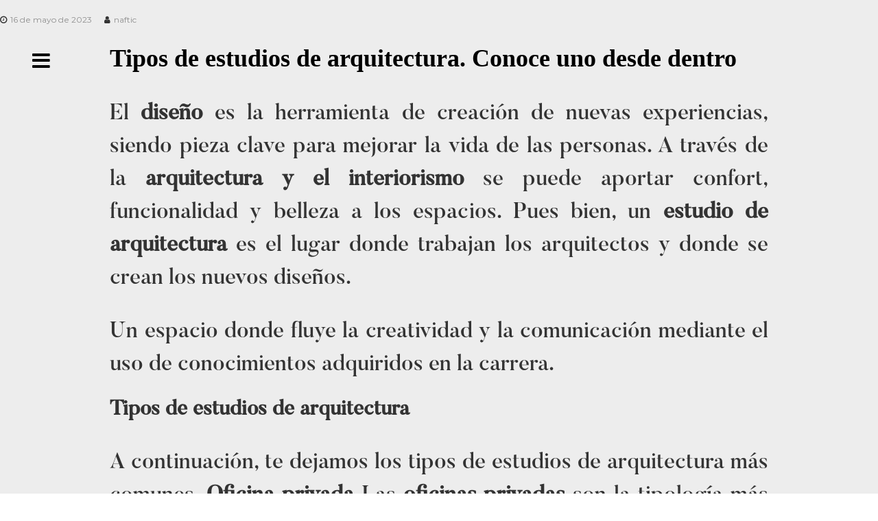

--- FILE ---
content_type: text/html; charset=UTF-8
request_url: https://estudiojp.es/tipos-de-estudios-de-arquitectura-conoce-uno-desde-dentro/
body_size: 13586
content:
<!DOCTYPE html>
<html lang="es-ES">
<head>
<meta charset="UTF-8">
<meta name="viewport" content="width=device-width, initial-scale=1">
<link rel="profile" href="http://gmpg.org/xfn/11">
<script src="//ajax.googleapis.com/ajax/libs/jquery/1.9.1/jquery.min.js"></script>
<script src="/wp-content/themes/flash-child/custom.js"></script>

<meta name='robots' content='index, follow, max-image-preview:large, max-snippet:-1, max-video-preview:-1' />
<link rel="alternate" hreflang="es" href="https://estudiojp.es/tipos-de-estudios-de-arquitectura-conoce-uno-desde-dentro/" />
<link rel="alternate" hreflang="x-default" href="https://estudiojp.es/tipos-de-estudios-de-arquitectura-conoce-uno-desde-dentro/" />

	<!-- This site is optimized with the Yoast SEO plugin v24.1 - https://yoast.com/wordpress/plugins/seo/ -->
	<title>Tipos de estudios de arquitectura. Conoce uno desde dentro - Joaquin Puget</title>
	<link rel="canonical" href="https://estudiojp.es/tipos-de-estudios-de-arquitectura-conoce-uno-desde-dentro/" />
	<meta property="og:locale" content="es_ES" />
	<meta property="og:type" content="article" />
	<meta property="og:title" content="Tipos de estudios de arquitectura. Conoce uno desde dentro - Joaquin Puget" />
	<meta property="og:description" content="Tipos de estudios de arquitectura. Conoce uno desde dentro El diseño es la herramienta de creación de nuevas experiencias, siendo [&hellip;]" />
	<meta property="og:url" content="https://estudiojp.es/tipos-de-estudios-de-arquitectura-conoce-uno-desde-dentro/" />
	<meta property="og:site_name" content="Joaquin Puget" />
	<meta property="article:published_time" content="2023-05-16T07:14:03+00:00" />
	<meta property="article:modified_time" content="2023-06-02T08:23:06+00:00" />
	<meta property="og:image" content="https://estudiojp.es/wp-content/uploads/2023/05/estudio-de-arquitectura-madrid.jpg" />
	<meta property="og:image:width" content="1305" />
	<meta property="og:image:height" content="882" />
	<meta property="og:image:type" content="image/jpeg" />
	<meta name="author" content="naftic" />
	<meta name="twitter:card" content="summary_large_image" />
	<meta name="twitter:label1" content="Escrito por" />
	<meta name="twitter:data1" content="naftic" />
	<meta name="twitter:label2" content="Tiempo de lectura" />
	<meta name="twitter:data2" content="3 minutos" />
	<script type="application/ld+json" class="yoast-schema-graph">{"@context":"https://schema.org","@graph":[{"@type":"WebPage","@id":"https://estudiojp.es/tipos-de-estudios-de-arquitectura-conoce-uno-desde-dentro/","url":"https://estudiojp.es/tipos-de-estudios-de-arquitectura-conoce-uno-desde-dentro/","name":"Tipos de estudios de arquitectura. Conoce uno desde dentro - Joaquin Puget","isPartOf":{"@id":"https://estudiojp.es/#website"},"primaryImageOfPage":{"@id":"https://estudiojp.es/tipos-de-estudios-de-arquitectura-conoce-uno-desde-dentro/#primaryimage"},"image":{"@id":"https://estudiojp.es/tipos-de-estudios-de-arquitectura-conoce-uno-desde-dentro/#primaryimage"},"thumbnailUrl":"https://estudiojp.es/wp-content/uploads/2023/05/estudio-de-arquitectura-madrid.jpg","datePublished":"2023-05-16T07:14:03+00:00","dateModified":"2023-06-02T08:23:06+00:00","author":{"@id":"https://estudiojp.es/#/schema/person/953bb00a312f9f27bd4d9776979a3572"},"breadcrumb":{"@id":"https://estudiojp.es/tipos-de-estudios-de-arquitectura-conoce-uno-desde-dentro/#breadcrumb"},"inLanguage":"es","potentialAction":[{"@type":"ReadAction","target":["https://estudiojp.es/tipos-de-estudios-de-arquitectura-conoce-uno-desde-dentro/"]}]},{"@type":"ImageObject","inLanguage":"es","@id":"https://estudiojp.es/tipos-de-estudios-de-arquitectura-conoce-uno-desde-dentro/#primaryimage","url":"https://estudiojp.es/wp-content/uploads/2023/05/estudio-de-arquitectura-madrid.jpg","contentUrl":"https://estudiojp.es/wp-content/uploads/2023/05/estudio-de-arquitectura-madrid.jpg","width":1305,"height":882,"caption":"xr:d:DAE2pBYU9jI:264,j:41927411615,t:22112316"},{"@type":"BreadcrumbList","@id":"https://estudiojp.es/tipos-de-estudios-de-arquitectura-conoce-uno-desde-dentro/#breadcrumb","itemListElement":[{"@type":"ListItem","position":1,"name":"Portada","item":"https://estudiojp.es/"},{"@type":"ListItem","position":2,"name":"Blog1","item":"https://estudiojp.es/blog1/"},{"@type":"ListItem","position":3,"name":"Tipos de estudios de arquitectura. Conoce uno desde dentro"}]},{"@type":"WebSite","@id":"https://estudiojp.es/#website","url":"https://estudiojp.es/","name":"Joaquin Puget","description":"Arquitecto y diseñador de interior en Madrid","potentialAction":[{"@type":"SearchAction","target":{"@type":"EntryPoint","urlTemplate":"https://estudiojp.es/?s={search_term_string}"},"query-input":{"@type":"PropertyValueSpecification","valueRequired":true,"valueName":"search_term_string"}}],"inLanguage":"es"},{"@type":"Person","@id":"https://estudiojp.es/#/schema/person/953bb00a312f9f27bd4d9776979a3572","name":"naftic","image":{"@type":"ImageObject","inLanguage":"es","@id":"https://estudiojp.es/#/schema/person/image/","url":"https://secure.gravatar.com/avatar/12c9ba7d3b71943f58e9db356e4dfdab7706a34154cb88816767a580368ed516?s=96&d=mm&r=g","contentUrl":"https://secure.gravatar.com/avatar/12c9ba7d3b71943f58e9db356e4dfdab7706a34154cb88816767a580368ed516?s=96&d=mm&r=g","caption":"naftic"},"sameAs":["https://testdesarrollo.es/joaquinpuget"],"url":"https://estudiojp.es/author/naftic/"}]}</script>
	<!-- / Yoast SEO plugin. -->


<link rel='dns-prefetch' href='//maps.google.com' />
<link rel='dns-prefetch' href='//fonts.googleapis.com' />
<link href='https://fonts.gstatic.com' crossorigin rel='preconnect' />
<link rel="alternate" type="application/rss+xml" title="Joaquin Puget &raquo; Feed" href="https://estudiojp.es/feed/" />
<link rel="alternate" type="application/rss+xml" title="Joaquin Puget &raquo; Feed de los comentarios" href="https://estudiojp.es/comments/feed/" />
<link rel="alternate" type="application/rss+xml" title="Joaquin Puget &raquo; Comentario Tipos de estudios de arquitectura. Conoce uno desde dentro del feed" href="https://estudiojp.es/tipos-de-estudios-de-arquitectura-conoce-uno-desde-dentro/feed/" />
<link rel="alternate" title="oEmbed (JSON)" type="application/json+oembed" href="https://estudiojp.es/wp-json/oembed/1.0/embed?url=https%3A%2F%2Festudiojp.es%2Ftipos-de-estudios-de-arquitectura-conoce-uno-desde-dentro%2F" />
<link rel="alternate" title="oEmbed (XML)" type="text/xml+oembed" href="https://estudiojp.es/wp-json/oembed/1.0/embed?url=https%3A%2F%2Festudiojp.es%2Ftipos-de-estudios-de-arquitectura-conoce-uno-desde-dentro%2F&#038;format=xml" />
<style id='wp-img-auto-sizes-contain-inline-css' type='text/css'>
img:is([sizes=auto i],[sizes^="auto," i]){contain-intrinsic-size:3000px 1500px}
/*# sourceURL=wp-img-auto-sizes-contain-inline-css */
</style>
<link rel='stylesheet' id='pt-cv-public-style-css' href='https://estudiojp.es/wp-content/plugins/content-views-query-and-display-post-page/public/assets/css/cv.css?ver=4.0.2' type='text/css' media='all' />
<link rel='stylesheet' id='sbi_styles-css' href='https://estudiojp.es/wp-content/plugins/instagram-feed/css/sbi-styles.min.css?ver=6.6.1' type='text/css' media='all' />
<style id='wp-emoji-styles-inline-css' type='text/css'>

	img.wp-smiley, img.emoji {
		display: inline !important;
		border: none !important;
		box-shadow: none !important;
		height: 1em !important;
		width: 1em !important;
		margin: 0 0.07em !important;
		vertical-align: -0.1em !important;
		background: none !important;
		padding: 0 !important;
	}
/*# sourceURL=wp-emoji-styles-inline-css */
</style>
<link rel='stylesheet' id='wp-block-library-css' href='https://estudiojp.es/wp-includes/css/dist/block-library/style.min.css?ver=6.9' type='text/css' media='all' />
<style id='global-styles-inline-css' type='text/css'>
:root{--wp--preset--aspect-ratio--square: 1;--wp--preset--aspect-ratio--4-3: 4/3;--wp--preset--aspect-ratio--3-4: 3/4;--wp--preset--aspect-ratio--3-2: 3/2;--wp--preset--aspect-ratio--2-3: 2/3;--wp--preset--aspect-ratio--16-9: 16/9;--wp--preset--aspect-ratio--9-16: 9/16;--wp--preset--color--black: #000000;--wp--preset--color--cyan-bluish-gray: #abb8c3;--wp--preset--color--white: #ffffff;--wp--preset--color--pale-pink: #f78da7;--wp--preset--color--vivid-red: #cf2e2e;--wp--preset--color--luminous-vivid-orange: #ff6900;--wp--preset--color--luminous-vivid-amber: #fcb900;--wp--preset--color--light-green-cyan: #7bdcb5;--wp--preset--color--vivid-green-cyan: #00d084;--wp--preset--color--pale-cyan-blue: #8ed1fc;--wp--preset--color--vivid-cyan-blue: #0693e3;--wp--preset--color--vivid-purple: #9b51e0;--wp--preset--gradient--vivid-cyan-blue-to-vivid-purple: linear-gradient(135deg,rgb(6,147,227) 0%,rgb(155,81,224) 100%);--wp--preset--gradient--light-green-cyan-to-vivid-green-cyan: linear-gradient(135deg,rgb(122,220,180) 0%,rgb(0,208,130) 100%);--wp--preset--gradient--luminous-vivid-amber-to-luminous-vivid-orange: linear-gradient(135deg,rgb(252,185,0) 0%,rgb(255,105,0) 100%);--wp--preset--gradient--luminous-vivid-orange-to-vivid-red: linear-gradient(135deg,rgb(255,105,0) 0%,rgb(207,46,46) 100%);--wp--preset--gradient--very-light-gray-to-cyan-bluish-gray: linear-gradient(135deg,rgb(238,238,238) 0%,rgb(169,184,195) 100%);--wp--preset--gradient--cool-to-warm-spectrum: linear-gradient(135deg,rgb(74,234,220) 0%,rgb(151,120,209) 20%,rgb(207,42,186) 40%,rgb(238,44,130) 60%,rgb(251,105,98) 80%,rgb(254,248,76) 100%);--wp--preset--gradient--blush-light-purple: linear-gradient(135deg,rgb(255,206,236) 0%,rgb(152,150,240) 100%);--wp--preset--gradient--blush-bordeaux: linear-gradient(135deg,rgb(254,205,165) 0%,rgb(254,45,45) 50%,rgb(107,0,62) 100%);--wp--preset--gradient--luminous-dusk: linear-gradient(135deg,rgb(255,203,112) 0%,rgb(199,81,192) 50%,rgb(65,88,208) 100%);--wp--preset--gradient--pale-ocean: linear-gradient(135deg,rgb(255,245,203) 0%,rgb(182,227,212) 50%,rgb(51,167,181) 100%);--wp--preset--gradient--electric-grass: linear-gradient(135deg,rgb(202,248,128) 0%,rgb(113,206,126) 100%);--wp--preset--gradient--midnight: linear-gradient(135deg,rgb(2,3,129) 0%,rgb(40,116,252) 100%);--wp--preset--font-size--small: 13px;--wp--preset--font-size--medium: 20px;--wp--preset--font-size--large: 36px;--wp--preset--font-size--x-large: 42px;--wp--preset--spacing--20: 0.44rem;--wp--preset--spacing--30: 0.67rem;--wp--preset--spacing--40: 1rem;--wp--preset--spacing--50: 1.5rem;--wp--preset--spacing--60: 2.25rem;--wp--preset--spacing--70: 3.38rem;--wp--preset--spacing--80: 5.06rem;--wp--preset--shadow--natural: 6px 6px 9px rgba(0, 0, 0, 0.2);--wp--preset--shadow--deep: 12px 12px 50px rgba(0, 0, 0, 0.4);--wp--preset--shadow--sharp: 6px 6px 0px rgba(0, 0, 0, 0.2);--wp--preset--shadow--outlined: 6px 6px 0px -3px rgb(255, 255, 255), 6px 6px rgb(0, 0, 0);--wp--preset--shadow--crisp: 6px 6px 0px rgb(0, 0, 0);}:where(.is-layout-flex){gap: 0.5em;}:where(.is-layout-grid){gap: 0.5em;}body .is-layout-flex{display: flex;}.is-layout-flex{flex-wrap: wrap;align-items: center;}.is-layout-flex > :is(*, div){margin: 0;}body .is-layout-grid{display: grid;}.is-layout-grid > :is(*, div){margin: 0;}:where(.wp-block-columns.is-layout-flex){gap: 2em;}:where(.wp-block-columns.is-layout-grid){gap: 2em;}:where(.wp-block-post-template.is-layout-flex){gap: 1.25em;}:where(.wp-block-post-template.is-layout-grid){gap: 1.25em;}.has-black-color{color: var(--wp--preset--color--black) !important;}.has-cyan-bluish-gray-color{color: var(--wp--preset--color--cyan-bluish-gray) !important;}.has-white-color{color: var(--wp--preset--color--white) !important;}.has-pale-pink-color{color: var(--wp--preset--color--pale-pink) !important;}.has-vivid-red-color{color: var(--wp--preset--color--vivid-red) !important;}.has-luminous-vivid-orange-color{color: var(--wp--preset--color--luminous-vivid-orange) !important;}.has-luminous-vivid-amber-color{color: var(--wp--preset--color--luminous-vivid-amber) !important;}.has-light-green-cyan-color{color: var(--wp--preset--color--light-green-cyan) !important;}.has-vivid-green-cyan-color{color: var(--wp--preset--color--vivid-green-cyan) !important;}.has-pale-cyan-blue-color{color: var(--wp--preset--color--pale-cyan-blue) !important;}.has-vivid-cyan-blue-color{color: var(--wp--preset--color--vivid-cyan-blue) !important;}.has-vivid-purple-color{color: var(--wp--preset--color--vivid-purple) !important;}.has-black-background-color{background-color: var(--wp--preset--color--black) !important;}.has-cyan-bluish-gray-background-color{background-color: var(--wp--preset--color--cyan-bluish-gray) !important;}.has-white-background-color{background-color: var(--wp--preset--color--white) !important;}.has-pale-pink-background-color{background-color: var(--wp--preset--color--pale-pink) !important;}.has-vivid-red-background-color{background-color: var(--wp--preset--color--vivid-red) !important;}.has-luminous-vivid-orange-background-color{background-color: var(--wp--preset--color--luminous-vivid-orange) !important;}.has-luminous-vivid-amber-background-color{background-color: var(--wp--preset--color--luminous-vivid-amber) !important;}.has-light-green-cyan-background-color{background-color: var(--wp--preset--color--light-green-cyan) !important;}.has-vivid-green-cyan-background-color{background-color: var(--wp--preset--color--vivid-green-cyan) !important;}.has-pale-cyan-blue-background-color{background-color: var(--wp--preset--color--pale-cyan-blue) !important;}.has-vivid-cyan-blue-background-color{background-color: var(--wp--preset--color--vivid-cyan-blue) !important;}.has-vivid-purple-background-color{background-color: var(--wp--preset--color--vivid-purple) !important;}.has-black-border-color{border-color: var(--wp--preset--color--black) !important;}.has-cyan-bluish-gray-border-color{border-color: var(--wp--preset--color--cyan-bluish-gray) !important;}.has-white-border-color{border-color: var(--wp--preset--color--white) !important;}.has-pale-pink-border-color{border-color: var(--wp--preset--color--pale-pink) !important;}.has-vivid-red-border-color{border-color: var(--wp--preset--color--vivid-red) !important;}.has-luminous-vivid-orange-border-color{border-color: var(--wp--preset--color--luminous-vivid-orange) !important;}.has-luminous-vivid-amber-border-color{border-color: var(--wp--preset--color--luminous-vivid-amber) !important;}.has-light-green-cyan-border-color{border-color: var(--wp--preset--color--light-green-cyan) !important;}.has-vivid-green-cyan-border-color{border-color: var(--wp--preset--color--vivid-green-cyan) !important;}.has-pale-cyan-blue-border-color{border-color: var(--wp--preset--color--pale-cyan-blue) !important;}.has-vivid-cyan-blue-border-color{border-color: var(--wp--preset--color--vivid-cyan-blue) !important;}.has-vivid-purple-border-color{border-color: var(--wp--preset--color--vivid-purple) !important;}.has-vivid-cyan-blue-to-vivid-purple-gradient-background{background: var(--wp--preset--gradient--vivid-cyan-blue-to-vivid-purple) !important;}.has-light-green-cyan-to-vivid-green-cyan-gradient-background{background: var(--wp--preset--gradient--light-green-cyan-to-vivid-green-cyan) !important;}.has-luminous-vivid-amber-to-luminous-vivid-orange-gradient-background{background: var(--wp--preset--gradient--luminous-vivid-amber-to-luminous-vivid-orange) !important;}.has-luminous-vivid-orange-to-vivid-red-gradient-background{background: var(--wp--preset--gradient--luminous-vivid-orange-to-vivid-red) !important;}.has-very-light-gray-to-cyan-bluish-gray-gradient-background{background: var(--wp--preset--gradient--very-light-gray-to-cyan-bluish-gray) !important;}.has-cool-to-warm-spectrum-gradient-background{background: var(--wp--preset--gradient--cool-to-warm-spectrum) !important;}.has-blush-light-purple-gradient-background{background: var(--wp--preset--gradient--blush-light-purple) !important;}.has-blush-bordeaux-gradient-background{background: var(--wp--preset--gradient--blush-bordeaux) !important;}.has-luminous-dusk-gradient-background{background: var(--wp--preset--gradient--luminous-dusk) !important;}.has-pale-ocean-gradient-background{background: var(--wp--preset--gradient--pale-ocean) !important;}.has-electric-grass-gradient-background{background: var(--wp--preset--gradient--electric-grass) !important;}.has-midnight-gradient-background{background: var(--wp--preset--gradient--midnight) !important;}.has-small-font-size{font-size: var(--wp--preset--font-size--small) !important;}.has-medium-font-size{font-size: var(--wp--preset--font-size--medium) !important;}.has-large-font-size{font-size: var(--wp--preset--font-size--large) !important;}.has-x-large-font-size{font-size: var(--wp--preset--font-size--x-large) !important;}
/*# sourceURL=global-styles-inline-css */
</style>

<style id='classic-theme-styles-inline-css' type='text/css'>
/*! This file is auto-generated */
.wp-block-button__link{color:#fff;background-color:#32373c;border-radius:9999px;box-shadow:none;text-decoration:none;padding:calc(.667em + 2px) calc(1.333em + 2px);font-size:1.125em}.wp-block-file__button{background:#32373c;color:#fff;text-decoration:none}
/*# sourceURL=/wp-includes/css/classic-themes.min.css */
</style>
<link rel='stylesheet' id='contact-form-7-css' href='https://estudiojp.es/wp-content/plugins/contact-form-7/includes/css/styles.css?ver=6.0.2' type='text/css' media='all' />
<link rel='stylesheet' id='wp-gmap-embed-front-css-css' href='https://estudiojp.es/wp-content/plugins/gmap-embed/public/assets/css/front_custom_style.css?ver=1735550329' type='text/css' media='all' />
<link rel='stylesheet' id='wpcustom-cursors-css' href='https://estudiojp.es/wp-content/plugins/wp-custom-cursors/public/css/wp_custom_cursors_main_style.css?ver=3.3' type='text/css' media='all' />
<link rel='stylesheet' id='wpml-legacy-horizontal-list-0-css' href='https://estudiojp.es/wp-content/plugins/sitepress-multilingual-cms/templates/language-switchers/legacy-list-horizontal/style.min.css?ver=1' type='text/css' media='all' />
<link rel='stylesheet' id='font-awesome-css' href='https://estudiojp.es/wp-content/themes/flash/css/font-awesome.min.css?ver=6.9' type='text/css' media='' />
<link rel='stylesheet' id='chld_thm_cfg_parent-css' href='https://estudiojp.es/wp-content/themes/flash/style.css?ver=6.9' type='text/css' media='all' />
<link rel='stylesheet' id='flash-style-css' href='https://estudiojp.es/wp-content/themes/flash-child/style.css?ver=6.9' type='text/css' media='all' />
<style id='flash-style-inline-css' type='text/css'>

		/* Site Title */
		.site-branding {
			margin: 0 auto 0 0;
		}

		.site-branding .site-title,
		.site-description {
			clip: rect(1px, 1px, 1px, 1px);
			position: absolute !important;
			height: 1px;
			width: 1px;
			overflow: hidden;
		}
		.logo .logo-text{
			padding: 0;
		}
		
/*# sourceURL=flash-style-inline-css */
</style>
<link rel='stylesheet' id='responsive-css' href='https://estudiojp.es/wp-content/themes/flash/css/responsive.min.css?ver=6.9' type='text/css' media='' />
<link rel='stylesheet' id='mm-compiled-options-mobmenu-css' href='https://estudiojp.es/wp-content/uploads/dynamic-mobmenu.css?ver=2.8.6-623' type='text/css' media='all' />
<link rel='stylesheet' id='mm-google-webfont-alegreya-css' href='//fonts.googleapis.com/css?family=Alegreya%3A500%2C100%2C400&#038;subset=latin%2Clatin-ext&#038;ver=6.9' type='text/css' media='all' />
<link rel='stylesheet' id='mm-google-webfont-montserrat-css' href='//fonts.googleapis.com/css?family=Montserrat%3A500%2Cinherit%2C400&#038;subset=latin%2Clatin-ext&#038;ver=6.9' type='text/css' media='all' />
<link rel='stylesheet' id='cssmobmenu-icons-css' href='https://estudiojp.es/wp-content/plugins/mobile-menu/includes/css/mobmenu-icons.css?ver=6.9' type='text/css' media='all' />
<link rel='stylesheet' id='cssmobmenu-css' href='https://estudiojp.es/wp-content/plugins/mobile-menu/includes/css/mobmenu.css?ver=2.8.6' type='text/css' media='all' />
<script type="text/javascript" src="https://estudiojp.es/wp-includes/js/jquery/jquery.min.js?ver=3.7.1" id="jquery-core-js"></script>
<script type="text/javascript" src="https://estudiojp.es/wp-includes/js/jquery/jquery-migrate.min.js?ver=3.4.1" id="jquery-migrate-js"></script>
<script type="text/javascript" src="https://maps.google.com/maps/api/js?key=AIzaSyCTp0SmOcmKWUCgfFIkiVdDU7b4DqHIKC0&amp;libraries=places&amp;language=es&amp;region=ES&amp;callback=Function.prototype&amp;ver=6.9" id="wp-gmap-api-js"></script>
<script type="text/javascript" id="wp-gmap-api-js-after">
/* <![CDATA[ */
/* <![CDATA[ */

var wgm_status = {"l_api":"always","p_api":"N","i_p":false,"d_f_s_c":"N","d_s_v":"N","d_z_c":"N","d_p_c":"N","d_m_t_c":"N","d_m_w_z":"N","d_m_d":"N","d_m_d_c_z":"N","e_d_f_a_c":"N"};
/* ]]]]><![CDATA[> */
//# sourceURL=wp-gmap-api-js-after
/* ]]> */
</script>
<script type="text/javascript" src="https://estudiojp.es/wp-content/plugins/mobile-menu/includes/js/mobmenu.js?ver=2.8.6" id="mobmenujs-js"></script>
<link rel="https://api.w.org/" href="https://estudiojp.es/wp-json/" /><link rel="alternate" title="JSON" type="application/json" href="https://estudiojp.es/wp-json/wp/v2/posts/1979" /><link rel="EditURI" type="application/rsd+xml" title="RSD" href="https://estudiojp.es/xmlrpc.php?rsd" />
<meta name="generator" content="WordPress 6.9" />
<link rel='shortlink' href='https://estudiojp.es/?p=1979' />
<meta name="generator" content="WPML ver:4.6.15 stt:1,2;" />
<link rel="pingback" href="https://estudiojp.es/xmlrpc.php"><link rel="icon" href="https://estudiojp.es/wp-content/uploads/2023/04/favicon-puget-150x150.png" sizes="32x32" />
<link rel="icon" href="https://estudiojp.es/wp-content/uploads/2023/04/favicon-puget.png" sizes="192x192" />
<link rel="apple-touch-icon" href="https://estudiojp.es/wp-content/uploads/2023/04/favicon-puget.png" />
<meta name="msapplication-TileImage" content="https://estudiojp.es/wp-content/uploads/2023/04/favicon-puget.png" />
		<style type="text/css" id="wp-custom-css">
			.mob-menu-header-holder{ top: 60px !important;}

.pt-cv-wrapper .btn-success{background-color:transparent;border-color:transparent;color:#000;font-weight:bold;padding:0;}

img {
  pointer-events: none;
}		</style>
		<style id="kirki-inline-styles">body{font-family:Montserrat;font-weight:400;}/* cyrillic-ext */
@font-face {
  font-family: 'Montserrat';
  font-style: normal;
  font-weight: 400;
  font-display: swap;
  src: url(https://estudiojp.es/wp-content/fonts/montserrat/font) format('woff');
  unicode-range: U+0460-052F, U+1C80-1C8A, U+20B4, U+2DE0-2DFF, U+A640-A69F, U+FE2E-FE2F;
}
/* cyrillic */
@font-face {
  font-family: 'Montserrat';
  font-style: normal;
  font-weight: 400;
  font-display: swap;
  src: url(https://estudiojp.es/wp-content/fonts/montserrat/font) format('woff');
  unicode-range: U+0301, U+0400-045F, U+0490-0491, U+04B0-04B1, U+2116;
}
/* vietnamese */
@font-face {
  font-family: 'Montserrat';
  font-style: normal;
  font-weight: 400;
  font-display: swap;
  src: url(https://estudiojp.es/wp-content/fonts/montserrat/font) format('woff');
  unicode-range: U+0102-0103, U+0110-0111, U+0128-0129, U+0168-0169, U+01A0-01A1, U+01AF-01B0, U+0300-0301, U+0303-0304, U+0308-0309, U+0323, U+0329, U+1EA0-1EF9, U+20AB;
}
/* latin-ext */
@font-face {
  font-family: 'Montserrat';
  font-style: normal;
  font-weight: 400;
  font-display: swap;
  src: url(https://estudiojp.es/wp-content/fonts/montserrat/font) format('woff');
  unicode-range: U+0100-02BA, U+02BD-02C5, U+02C7-02CC, U+02CE-02D7, U+02DD-02FF, U+0304, U+0308, U+0329, U+1D00-1DBF, U+1E00-1E9F, U+1EF2-1EFF, U+2020, U+20A0-20AB, U+20AD-20C0, U+2113, U+2C60-2C7F, U+A720-A7FF;
}
/* latin */
@font-face {
  font-family: 'Montserrat';
  font-style: normal;
  font-weight: 400;
  font-display: swap;
  src: url(https://estudiojp.es/wp-content/fonts/montserrat/font) format('woff');
  unicode-range: U+0000-00FF, U+0131, U+0152-0153, U+02BB-02BC, U+02C6, U+02DA, U+02DC, U+0304, U+0308, U+0329, U+2000-206F, U+20AC, U+2122, U+2191, U+2193, U+2212, U+2215, U+FEFF, U+FFFD;
}</style><link rel='stylesheet' id='post-grid-blocks-styles-css' href='https://estudiojp.es/wp-content/plugins/post-grid/assets/block-css/block-styles.css?ver=6.9' type='text/css' media='all' />
<link rel='stylesheet' id='post-grid-custom-fonts-css' href='https://estudiojp.es/wp-content/plugins/post-grid/assets/block-css/custom-fonts.css?ver=6.9' type='text/css' media='all' />
</head>

<body class="wp-singular post-template-default single single-post postid-1979 single-format-standard wp-embed-responsive wp-theme-flash wp-child-theme-flash-child  left-logo-right-menu full-width mob-menu-slideout-over">

	

<div id="page" class="site">
	<a class="skip-link screen-reader-text" href="#content">Saltar al contenido</a>

	
	<header id="masthead" class="site-header" role="banner">
		
		<div class="header-bottom">
			<div class="tg-container">

				<div class="logo">
									</div>
				<div class="site-navigation-wrapper">
					<div class="boxIdiomas">
						<a href="https://estudiojp.es/en">EN</a> <a href="https://estudiojp.es">ES</a>
					</div>
					<nav id="site-navigation" class="main-navigation" role="navigation">
						<div class="menu-toggle">
							<i class="fa fa-bars"></i>
						</div>
						<div class="menu-principal-container"><ul id="primary-menu" class="menu"><li id="menu-item-2699" class="menu-item menu-item-type-post_type menu-item-object-page menu-item-2699"><a href="https://estudiojp.es/nosotros/">Nosotros</a></li>
<li id="menu-item-2541" class="menu-item menu-item-type-post_type menu-item-object-page menu-item-2541"><a href="https://estudiojp.es/trabajos/">Trabajos</a></li>
<li id="menu-item-1594" class="menu-item menu-item-type-post_type menu-item-object-page menu-item-1594"><a href="https://estudiojp.es/contacto/">Contacto</a></li>
</ul></div>					</nav><!-- #site-navigation -->

					
									</div>

				<div class="header-action-container">
					
									</div>
			</div>
		</div>
	</header><!-- #masthead -->

	
	
		<nav id="flash-breadcrumbs" class="breadcrumb-trail breadcrumbs">
		<div class="tg-container">
			<h1 class="trail-title">Tipos de estudios de arquitectura. Conoce uno desde dentro</h1>			<ul class="trail-items"><li class="trail-item trail-begin"><a class="trail-home" href="https://estudiojp.es" title="Inicio"><span>Inicio</span></a></li><li class="trail-item item-category"><span><a href="https://estudiojp.es/en/category/sin-categorizar/">Sin categorizar</a></span></li><li class="trail-item"><span>Tipos de estudios de arquitectura. Conoce uno desde dentro</span></li></ul>		</div>
	</nav>
	
	
	<div id="content" class="site-content">
		<div class="tg-container">

	
	<div id="primary" class="content-area">
		<main id="main" class="site-main" role="main">

		
<article id="post-1979" class="post-1979 post type-post status-publish format-standard has-post-thumbnail hentry category-sin-categorizar">

	
			<div class="entry-thumbnail">
		<img width="1305" height="882" src="https://estudiojp.es/wp-content/uploads/2023/05/estudio-de-arquitectura-madrid.jpg" class="attachment-full size-full wp-post-image" alt="" decoding="async" fetchpriority="high" srcset="https://estudiojp.es/wp-content/uploads/2023/05/estudio-de-arquitectura-madrid.jpg 1305w, https://estudiojp.es/wp-content/uploads/2023/05/estudio-de-arquitectura-madrid-300x203.jpg 300w, https://estudiojp.es/wp-content/uploads/2023/05/estudio-de-arquitectura-madrid-1024x692.jpg 1024w, https://estudiojp.es/wp-content/uploads/2023/05/estudio-de-arquitectura-madrid-768x519.jpg 768w" sizes="(max-width: 1305px) 100vw, 1305px" />	</div>
	
	<div class="entry-content-block">
		<header class="entry-header">
			<div class="entry-title hidden">Tipos de estudios de arquitectura. Conoce uno desde dentro</div>		</header><!-- .entry-header -->

				<div class="entry-meta">
			<span class="entry-date"><i class="fa fa-clock-o"></i><a href="https://estudiojp.es/tipos-de-estudios-de-arquitectura-conoce-uno-desde-dentro/" rel="bookmark"><time class="date published" datetime="2023-05-16T07:14:03+02:00">16 de mayo de 2023</time><time class="updated" datetime="2023-06-02T10:23:06+02:00">2 de junio de 2023</time></a></span><span class="entry-author vcard author"> <i class="fa fa-user"></i><a class="url fn n" href="https://estudiojp.es/author/naftic/">naftic</a></span>		</div><!-- .entry-meta -->
		
		<div class="entry-content">
							<h1 style="font-family:butler;color:#000">Tipos de estudios de arquitectura. Conoce uno desde dentro</h1>
<p>El <strong>diseño</strong> es la herramienta de creación de nuevas experiencias, siendo pieza clave para mejorar la vida de las personas. A través de la <strong>arquitectura y el interiorismo</strong> se puede aportar confort, funcionalidad y belleza a los espacios. Pues bien, un <strong>estudio de arquitectura</strong> es el lugar donde trabajan los arquitectos y donde se crean los nuevos diseños.</p>
<p>Un espacio donde fluye la creatividad y la comunicación mediante el uso de conocimientos adquiridos en la carrera.</p>
<h2>Tipos de estudios de arquitectura</h2>
<p>A continuación, te dejamos los tipos de estudios de arquitectura más comunes. <strong>Oficina privada</strong> Las <strong>oficinas privadas</strong> son la tipología más común. Son aquellas que actúan en el mercado formal, recibiendo remuneración y lucrando con el servicio ofrecido, funcionando como una empresa.</p>
<p>Podemos encontrar oficinas pequeñas con menos de cinco trabajadores, u otras más grandes con hasta 50 empleados. La diferencia es la forma de organización, ya que, normalmente en las más grandes, pueden organizarse por departamentos o en estudios especializados en determinados tipos de proyecto.</p>
<p>Los principales estudios de arquitectura tienen, por lo general, al menos <strong>un arquitecto “principal”</strong> que es el único propietario de la empresa o de un grupo de arquitectos que comparten la oficina (como asociación o como accionista de una empresa).</p>
<p><strong>Servicio público</strong> En las <strong>grandes agencias públicas</strong>, como la administración del gobierno o las universidades, a menudo se tienen departamentos especializados en arquitectura y planificación. En este caso, la oficina trabaja solo para las demandas de la entidad a la que está vinculada.</p>
<p><strong>Asistencia técnica</strong> En este caso, son oficinas o asociaciones de arquitectos orientadas al <strong>asesoramiento técnico</strong> de movimientos populares, comunidades y personas que no tendrían acceso a arquitectos de un mercado formal. Estas iniciativas pueden venir de grupos independientes que actúan en obras auto-organizadas por los futuros usuarios.</p>
<p><strong>Modelos de oficina</strong> Son <strong>oficinas creadas por estudiantes</strong> de graduación en facultades de arquitectura que actúan con comunidades organizadas sin acceso a los arquitectos del mercado formal, no compitiendo con éste. En dichas oficinas, los estudiantes aprenden guías para maestros.</p>
<h2 >Servicios que ofrece un estudio de arquitectura</h2>
<p>En un estudio de arquitectura generalmente podrás encontrar estos servicios:</p>
<ul>
<li>Diseño de proyectos edilicios, ya sean comerciales, residenciales, rurales, etc.</li>
<li>Proyectos de paisajismo</li>
<li>Proyectos de urbanismo</li>
<li>Proyectos de diseño interior</li>
<li>Mobiliario de diseño</li>
</ul>
<p>La mayoría están especializados en algunos servicios concretos. Lo ideal es que busques su <strong>página web y su portfolio</strong> para descubrir si ese estudio de arquitectura encaja con lo que estás buscando.</p>
<h2>El estudio de arquitectura de Joaquín Puget</h2>
<p>El <strong>estudio de arquitectura de Joaquín Puget</strong> está dedicado al mundo del diseño de alto nivel. Está formado por arquitectos e interioristas especializados en residencial de lujo, apasionados y volcados en los detalles, que hacen que cada proyecto sea único e irrepetible.</p>
<p><strong>Arquitectura e Interiorismo son disciplinas simbióticas e inseparables</strong> que se enriquecen mutuamente. En el estudio optamos por un desarrollo de forma conjunta. De esta forma, el equipo considera todos los parámetros con el objetivo de conseguir un resultado de máxima claridad, armonía y sencillez.</p>
<p>El proceso es siempre <strong>participativo</strong>. Se establece una relación de confianza con el cliente, quien se convierte en una parte fundamental del diseño. Siempre se busca diseñar y ejecutar la propuesta completa, intentando captar la sensibilidad, gustos y necesidades del cliente, las cuales se toman como punto de partida.</p>
<p>El objetivo es claro: <strong>conseguir la mejor versión de un espacio</strong>. Para ello, hay que analizar, contextualizar, reorganizar y detallar en el universo de posibilidades que hay en un proyecto de estas características.</p>
<p>A la cabeza del estudio de arquitectura encontramos a <strong>Joaquín Puget</strong>, arquitecto e interiorista, muy de Cádiz, inquieto, entusiasta, alegre, colorista, curioso por la naturaleza y narrador de historias a través de sus diversos proyectos.</p>
<p>Si quieres conocerlos más a fondo, en su página web puedes descubrir algunos de sus <strong>proyectos más espectaculares.</strong></p>
								</div><!-- .entry-content -->

		<footer class="entry-footer">
					</footer><!-- .entry-footer -->
	</div>

	
</article><!-- #post-## -->

	<nav class="navigation post-navigation" aria-label="Entradas">
		<h2 class="screen-reader-text">Navegación de entradas</h2>
		<div class="nav-links"><div class="nav-previous"><a href="https://estudiojp.es/que-es-la-arquitectura-sostenible-y-sustentable-un-ejemplo-real/" rel="prev"><span><i class="fa fa-angle-left"></i></span>
		<span class="entry-title">Qué es la arquitectura sostenible y sustentable. Un ejemplo real.</span></a></div><div class="nav-next"><a href="https://estudiojp.es/ventajas-de-utilizar-papel-pintado-en-tu-hogar/" rel="next"><span><i class="fa fa-angle-right"></i></span>
		<span class="entry-title">Ventajas de utilizar papel pintado en tu hogar</span></a></div></div>
	</nav>
<div id="comments" class="comments-area">

		<div id="respond" class="comment-respond">
		<h3 id="reply-title" class="comment-reply-title">Deja una respuesta <small><a rel="nofollow" id="cancel-comment-reply-link" href="/tipos-de-estudios-de-arquitectura-conoce-uno-desde-dentro/#respond" style="display:none;">Cancelar la respuesta</a></small></h3><form action="https://estudiojp.es/wp-comments-post.php" method="post" id="commentform" class="comment-form"><p class="comment-notes"><span id="email-notes">Tu dirección de correo electrónico no será publicada.</span> <span class="required-field-message">Los campos obligatorios están marcados con <span class="required">*</span></span></p><p class="comment-form-comment"><label for="comment">Comentario <span class="required">*</span></label> <textarea id="comment" name="comment" cols="45" rows="8" maxlength="65525" required></textarea></p><input name="wpml_language_code" type="hidden" value="es" /><p class="comment-form-author"><label for="author">Nombre <span class="required">*</span></label> <input id="author" name="author" type="text" value="" size="30" maxlength="245" autocomplete="name" required /></p>
<p class="comment-form-email"><label for="email">Correo electrónico <span class="required">*</span></label> <input id="email" name="email" type="email" value="" size="30" maxlength="100" aria-describedby="email-notes" autocomplete="email" required /></p>
<p class="comment-form-url"><label for="url">Web</label> <input id="url" name="url" type="url" value="" size="30" maxlength="200" autocomplete="url" /></p>
<p class="comment-form-cookies-consent"><input id="wp-comment-cookies-consent" name="wp-comment-cookies-consent" type="checkbox" value="yes" /> <label for="wp-comment-cookies-consent">Guarda mi nombre, correo electrónico y web en este navegador para la próxima vez que comente.</label></p>
<p class="form-submit"><input name="submit" type="submit" id="submit" class="submit" value="Publicar el comentario" /> <input type='hidden' name='comment_post_ID' value='1979' id='comment_post_ID' />
<input type='hidden' name='comment_parent' id='comment_parent' value='0' />
</p></form>	</div><!-- #respond -->
	
</div><!-- #comments -->

		</main><!-- #main -->
	</div><!-- #primary -->

	
    
		</div><!-- .tg-container -->
	</div><!-- #content -->

	
	
	<footer id="colophon" class="footer-layout site-footer" role="contentinfo">
		
		<div id="bottom-footer">
			<div class="tg-container">

					<div class="copyright">
			
					
		<div class="boxLeft"><span>©2023 Todos los derechos reservados</span></div>
        <div class="boxRight">
        	<!--<a href="https://estudiojp.es/politica-privacidad/">Política de privacidad</a>
			<a href="https://estudiojp.es/aviso-de-cookies/"> Aviso de Cookies</a>-->
			<a href="https://estudiojp.es/politica-de-datos/"> Política de Datos</a>
        </div>
		
	
</div><!-- .copyright -->

					
			</div>
		</div>
	</footer><!-- #colophon -->

	
		<a href="#masthead" id="scroll-up"><i class="fa fa-chevron-up"></i></a>
	</div><!-- #page -->


<script type="speculationrules">
{"prefetch":[{"source":"document","where":{"and":[{"href_matches":"/*"},{"not":{"href_matches":["/wp-*.php","/wp-admin/*","/wp-content/uploads/*","/wp-content/*","/wp-content/plugins/*","/wp-content/themes/flash-child/*","/wp-content/themes/flash/*","/*\\?(.+)"]}},{"not":{"selector_matches":"a[rel~=\"nofollow\"]"}},{"not":{"selector_matches":".no-prefetch, .no-prefetch a"}}]},"eagerness":"conservative"}]}
</script>
<!-- Instagram Feed JS -->
<script type="text/javascript">
var sbiajaxurl = "https://estudiojp.es/wp-admin/admin-ajax.php";
</script>
<div class="mobmenu-overlay"></div><div class="mob-menu-header-holder mobmenu"  data-menu-display="mob-menu-slideout-over" data-open-icon="plus-1" data-close-icon="cancel"><div  class="mobmenul-container"><a href="#" class="mobmenu-left-bt mobmenu-trigger-action" data-panel-target="mobmenu-left-panel" aria-label="Left Menu Button"><i class="mob-icon-menu-1 mob-menu-icon"></i><i class="mob-icon-cancel mob-cancel-button"></i><span class="left-menu-icon-text">MENU</span></a></div><div class="mob-menu-logo-holder"><a href="https://estudiojp.es" class="headertext"><span>DEMO</span></a></div><div class="mobmenur-container"></div></div>
		<div class="mobmenu-left-alignment mobmenu-panel mobmenu-left-panel mobmenu-parent-link ">
		<a href="#" class="mobmenu-left-bt" aria-label="Left Menu Button"><i class="mob-icon-cancel mob-cancel-button"></i></a>

		<div class="mobmenu-content">
		<div class="menu-left-container"><ul id="mobmenuleft" class="wp-mobile-menu" role="menubar" aria-label="Main navigation for mobile devices"><li role="none"  class="menu-item menu-item-type-post_type menu-item-object-page menu-item-home menu-item-3080"><a href="https://estudiojp.es/" role="menuitem" class="">Inicio <span>+</span></a></li><li role="none"  class="menu-item menu-item-type-post_type menu-item-object-page menu-item-2052"><a href="https://estudiojp.es/trabajos/" role="menuitem" class="">Trabajos <span>+</span></a></li><li role="none"  class="menu-item menu-item-type-post_type menu-item-object-page menu-item-2560"><a href="https://estudiojp.es/nosotros/" role="menuitem" class="">Nosotros<span>+</span></a></li><li role="none"  class="menu-item menu-item-type-post_type menu-item-object-page menu-item-2932"><a href="https://estudiojp.es/filosofia/" role="menuitem" class="">Filosofía<span>+</span></a></li><li role="none"  class="menu-item menu-item-type-post_type menu-item-object-page menu-item-2054"><a href="https://estudiojp.es/contacto/" role="menuitem" class="">Contacto <span>+</span></a></li><li role="none"  class="menuIdioma menu-item menu-item-type-custom menu-item-object-custom menu-item-4458"><a href="https://estudiojp.es/en" role="menuitem" class="">Eng</a></li></ul></div>
		</div><div class="mob-menu-left-bg-holder"></div></div>

		  <script>
    var post_grid_blocks_vars={"siteUrl":"https:\/\/estudiojp.es"}  </script>
  <script type="text/javascript" src="https://estudiojp.es/wp-includes/js/dist/hooks.min.js?ver=dd5603f07f9220ed27f1" id="wp-hooks-js"></script>
<script type="text/javascript" src="https://estudiojp.es/wp-includes/js/dist/i18n.min.js?ver=c26c3dc7bed366793375" id="wp-i18n-js"></script>
<script type="text/javascript" id="wp-i18n-js-after">
/* <![CDATA[ */
wp.i18n.setLocaleData( { 'text direction\u0004ltr': [ 'ltr' ] } );
//# sourceURL=wp-i18n-js-after
/* ]]> */
</script>
<script type="text/javascript" src="https://estudiojp.es/wp-content/plugins/contact-form-7/includes/swv/js/index.js?ver=6.0.2" id="swv-js"></script>
<script type="text/javascript" id="contact-form-7-js-translations">
/* <![CDATA[ */
( function( domain, translations ) {
	var localeData = translations.locale_data[ domain ] || translations.locale_data.messages;
	localeData[""].domain = domain;
	wp.i18n.setLocaleData( localeData, domain );
} )( "contact-form-7", {"translation-revision-date":"2024-11-03 12:43:42+0000","generator":"GlotPress\/4.0.1","domain":"messages","locale_data":{"messages":{"":{"domain":"messages","plural-forms":"nplurals=2; plural=n != 1;","lang":"es"},"This contact form is placed in the wrong place.":["Este formulario de contacto est\u00e1 situado en el lugar incorrecto."],"Error:":["Error:"]}},"comment":{"reference":"includes\/js\/index.js"}} );
//# sourceURL=contact-form-7-js-translations
/* ]]> */
</script>
<script type="text/javascript" id="contact-form-7-js-before">
/* <![CDATA[ */
var wpcf7 = {
    "api": {
        "root": "https:\/\/estudiojp.es\/wp-json\/",
        "namespace": "contact-form-7\/v1"
    }
};
//# sourceURL=contact-form-7-js-before
/* ]]> */
</script>
<script type="text/javascript" src="https://estudiojp.es/wp-content/plugins/contact-form-7/includes/js/index.js?ver=6.0.2" id="contact-form-7-js"></script>
<script type="text/javascript" id="pt-cv-content-views-script-js-extra">
/* <![CDATA[ */
var PT_CV_PUBLIC = {"_prefix":"pt-cv-","page_to_show":"5","_nonce":"f53152b691","is_admin":"","is_mobile":"","ajaxurl":"https://estudiojp.es/wp-admin/admin-ajax.php","lang":"es","loading_image_src":"[data-uri]"};
var PT_CV_PAGINATION = {"first":"\u00ab","prev":"\u2039","next":"\u203a","last":"\u00bb","goto_first":"Ir a la primera p\u00e1gina","goto_prev":"Ir a la p\u00e1gina anterior","goto_next":"Ir a la p\u00e1gina siguiente","goto_last":"Ir a la \u00faltima p\u00e1gina","current_page":"La p\u00e1gina actual es","goto_page":"Ir a la p\u00e1gina"};
//# sourceURL=pt-cv-content-views-script-js-extra
/* ]]> */
</script>
<script type="text/javascript" src="https://estudiojp.es/wp-content/plugins/content-views-query-and-display-post-page/public/assets/js/cv.js?ver=4.0.2" id="pt-cv-content-views-script-js"></script>
<script type="text/javascript" id="wpcustom-cursors-js-extra">
/* <![CDATA[ */
var added_cursors = [];
var created_cursors = [];
//# sourceURL=wpcustom-cursors-js-extra
/* ]]> */
</script>
<script type="text/javascript" src="https://estudiojp.es/wp-content/plugins/wp-custom-cursors/public/js/wp_custom_cursors_main_script.js?ver=3.3" id="wpcustom-cursors-js"></script>
<script type="text/javascript" src="https://estudiojp.es/wp-content/themes/flash/js/jquery.nav.min.js?ver=6.9" id="nav-js"></script>
<script type="text/javascript" src="https://estudiojp.es/wp-content/themes/flash/js/flash.min.js?ver=6.9" id="flash-custom-js"></script>
<script type="text/javascript" src="https://estudiojp.es/wp-content/themes/flash/js/navigation.min.js?ver=6.9" id="flash-navigation-js"></script>
<script type="text/javascript" src="https://estudiojp.es/wp-content/themes/flash/js/skip-link-focus-fix.js?ver=20151215" id="flash-skip-link-focus-fix-js"></script>
<script type="text/javascript" src="https://estudiojp.es/wp-includes/js/comment-reply.min.js?ver=6.9" id="comment-reply-js" async="async" data-wp-strategy="async" fetchpriority="low"></script>
<script id="wp-emoji-settings" type="application/json">
{"baseUrl":"https://s.w.org/images/core/emoji/17.0.2/72x72/","ext":".png","svgUrl":"https://s.w.org/images/core/emoji/17.0.2/svg/","svgExt":".svg","source":{"concatemoji":"https://estudiojp.es/wp-includes/js/wp-emoji-release.min.js?ver=6.9"}}
</script>
<script type="module">
/* <![CDATA[ */
/*! This file is auto-generated */
const a=JSON.parse(document.getElementById("wp-emoji-settings").textContent),o=(window._wpemojiSettings=a,"wpEmojiSettingsSupports"),s=["flag","emoji"];function i(e){try{var t={supportTests:e,timestamp:(new Date).valueOf()};sessionStorage.setItem(o,JSON.stringify(t))}catch(e){}}function c(e,t,n){e.clearRect(0,0,e.canvas.width,e.canvas.height),e.fillText(t,0,0);t=new Uint32Array(e.getImageData(0,0,e.canvas.width,e.canvas.height).data);e.clearRect(0,0,e.canvas.width,e.canvas.height),e.fillText(n,0,0);const a=new Uint32Array(e.getImageData(0,0,e.canvas.width,e.canvas.height).data);return t.every((e,t)=>e===a[t])}function p(e,t){e.clearRect(0,0,e.canvas.width,e.canvas.height),e.fillText(t,0,0);var n=e.getImageData(16,16,1,1);for(let e=0;e<n.data.length;e++)if(0!==n.data[e])return!1;return!0}function u(e,t,n,a){switch(t){case"flag":return n(e,"\ud83c\udff3\ufe0f\u200d\u26a7\ufe0f","\ud83c\udff3\ufe0f\u200b\u26a7\ufe0f")?!1:!n(e,"\ud83c\udde8\ud83c\uddf6","\ud83c\udde8\u200b\ud83c\uddf6")&&!n(e,"\ud83c\udff4\udb40\udc67\udb40\udc62\udb40\udc65\udb40\udc6e\udb40\udc67\udb40\udc7f","\ud83c\udff4\u200b\udb40\udc67\u200b\udb40\udc62\u200b\udb40\udc65\u200b\udb40\udc6e\u200b\udb40\udc67\u200b\udb40\udc7f");case"emoji":return!a(e,"\ud83e\u1fac8")}return!1}function f(e,t,n,a){let r;const o=(r="undefined"!=typeof WorkerGlobalScope&&self instanceof WorkerGlobalScope?new OffscreenCanvas(300,150):document.createElement("canvas")).getContext("2d",{willReadFrequently:!0}),s=(o.textBaseline="top",o.font="600 32px Arial",{});return e.forEach(e=>{s[e]=t(o,e,n,a)}),s}function r(e){var t=document.createElement("script");t.src=e,t.defer=!0,document.head.appendChild(t)}a.supports={everything:!0,everythingExceptFlag:!0},new Promise(t=>{let n=function(){try{var e=JSON.parse(sessionStorage.getItem(o));if("object"==typeof e&&"number"==typeof e.timestamp&&(new Date).valueOf()<e.timestamp+604800&&"object"==typeof e.supportTests)return e.supportTests}catch(e){}return null}();if(!n){if("undefined"!=typeof Worker&&"undefined"!=typeof OffscreenCanvas&&"undefined"!=typeof URL&&URL.createObjectURL&&"undefined"!=typeof Blob)try{var e="postMessage("+f.toString()+"("+[JSON.stringify(s),u.toString(),c.toString(),p.toString()].join(",")+"));",a=new Blob([e],{type:"text/javascript"});const r=new Worker(URL.createObjectURL(a),{name:"wpTestEmojiSupports"});return void(r.onmessage=e=>{i(n=e.data),r.terminate(),t(n)})}catch(e){}i(n=f(s,u,c,p))}t(n)}).then(e=>{for(const n in e)a.supports[n]=e[n],a.supports.everything=a.supports.everything&&a.supports[n],"flag"!==n&&(a.supports.everythingExceptFlag=a.supports.everythingExceptFlag&&a.supports[n]);var t;a.supports.everythingExceptFlag=a.supports.everythingExceptFlag&&!a.supports.flag,a.supports.everything||((t=a.source||{}).concatemoji?r(t.concatemoji):t.wpemoji&&t.twemoji&&(r(t.twemoji),r(t.wpemoji)))});
//# sourceURL=https://estudiojp.es/wp-includes/js/wp-emoji-loader.min.js
/* ]]> */
</script>

</body>
</html>


--- FILE ---
content_type: text/css
request_url: https://estudiojp.es/wp-content/themes/flash-child/style.css?ver=6.9
body_size: 4382
content:
/*
Theme Name: Naftic Child
Theme URI: https://themegrill.com/themes/flash
Template: flash
Author: Naftic Cloud
Author URI: https://naftic.com
Description: Diseño web hecho a medida para la empresa East 9 Studio
Version: 1.3.7.1681116392
Updated: 2023-04-10 08:46:32

*/

@font-face {
  font-family: Minimal2;
  src: url(fonts/Minimal.ttf);
}
@font-face {
  font-family: Minimal;
  src: url(fonts/minimal.otf);
}
@font-face {
  font-family: Montserrat-light;
  src: url(fonts/MontserratAlternates-ExtraLight.ttf);
}
@font-face {
  font-family: Montserrat;
  src: url(fonts/Montserrat-Regular.ttf);
}
@font-face{
	font-family:Helvetica;
	src: url(fonts/HelveticaNeueLTPro-Medium.otf);
}
@font-face{
	font-family:Helvetica;
	src:url(fonts/Helvetica.otf);
}
@font-face{
	font-family:Helvetica-Bold;
	src:url(fonts/HelveticaNeueLTPro-Bold.otf);
}
@font-face{
	font-family:Butler_Medium;
	src:url(fonts/Butler_Medium.otf);
}

strong{font-weight:700;}
.site-header,.site-content,#bottom-footer{background-color:#ededed;}

h1,h2,h3,h4,h5 {font-family:'Helvetica'}

strong{
	font-family:inherit;
}
header a, .home-tres-col a, #bottom-footer a{
	font-family:'Helvetica'!important;
}

.header-bottom{margin-top:60px;}

.home-tres-col a{
	font-size:20px;
}


p, a.center{font-size: 34px; font-family:"Minimal"; margin: 30px auto 20px; text-align:justify;}
.center{text-align:center!important;}
a.center{width:100%;}
.boxIdiomas{float:left;}
.boxIdiomas a{font-size: 26px;line-height: 20px;margin-right:10px;}

.imgLogo{width:300px;margin-left:80px;}
.boxFilosofia{width:310px;float:left;}
.boxArquitectura{float:left;}
.boxRedes{float:right;}
.middle-col a{text-decoration:underline; font-size:26px; line-height:26px;font-weight:bold;}
.boxRedes a{text-decoration:underline; font-size:36px; line-height:46px;font-weight:bold;}
.left-col a{text-decoration:underline;font-size:26px; line-height:46px;font-weight:bold;}
.middle-col, .right-col{ display: flex; flex-direction: column; gap: 13px;}
.rrss-container{display: flex; gap: 30px; justify-content: center;}
.rrss-container.contact{gap: 15px;}
.rrss-container a,.boxInst a{font-size:36px;margin-top:-2px;}
.boxInst{float:left;margin-left:10px;margin-bottom:10px;}
.boxInst i{float:left;}
.boxInst span{font-size:20px;font-weight:bold;line-height:32px;font-family:Helvetica;float:left;margin-left:15px;}
.title-home{font-size:20px; line-height:30px; color:#000;}
.title-home2{font-size:20px; line-height:30px;color:#000;}
.title-phylosophy{font-size:52px; line-height:30px; color:#000;margin-bottom:60px;}
.subtitle-phylosophy{font-size:40px; line-height:30px; color:#000;}
.title-nosotros{margin-top:100px;font-size:20px; line-height:30px; color:#000;}
.subtitle-nosotros{font-size:40px; line-height:30px; color:#000;text-align:right;}
#site-navigation ul li a{font-size:60px;}

#primary-menu a {color:#333;font-size:56px;font-weight:bold;}
#site-navigation ul li a::after{content: '';width: 60px;display: block;background-color: #000;height: 3px;margin-top:-12px;}
#site-navigation ul li a:hover::after{width:100%;transition:all .5s ease;}
.menuIdioma a{font-size:40px !important;}

header .logo{display:none;}

.rowFil{margin:50px 0;}
.videoinicial video{width:100%;}

.work-names-container{margin: -120px auto 0 220px;width:60%;display:block;position:relative;height:580px;overflow-y:scroll;padding-right:10px;}
.arq.work-names-container{height:360px;}
.work-names-container a{font-size:30px;z-index:100;display:block;height:50px;position:relative;}
.work-names-container a.hover::after {
    content: '';
    height: 40px;
    background-color: #21fef1;
    display: block;
    position: relative;
    z-index: -100;
    top: -44px;
	width:60%;
}

.work-names-container a.hover{
	padding-left: 20px !important;
	color:#ec5c27;
    transition: all .5s ease;
	max-width:fit-content;
}

.work-img-container img:not(:first-child){
	display:none;
}

.work-img-container img{
	height: auto;
    width: 100%;
    max-width: unset;
}

.sow-blog-content-wrapper {
    display: none;
}

.so-widget-sow-blog-grid-bad24c91a795-6 .sow-blog-layout-grid .sow-blog-posts{
	column-gap:11px!important;
}

.post-grid img{
	width: 100%;
    /*aspect-ratio: 12/9;*/
	padding:0;
}

.work-title h2{
	font-size: 170px;
    font-family: 'minimal';
    line-height: 150px;
    letter-spacing: 15px;
}

.work-titles h2{
	font-size: 145px;
    font-family: 'minimal';
    line-height: 150px;
    letter-spacing: 15px;
}
p.strong{
	color: #000;
    font-weight: bolder;
    font-size: 24px;
}

.sow-blog-posts article{border:0px!important;}

.allproyects{    
	font-size: 18px !important;
    display: inline-block;
    width: 100%;
    margin-top: 40px;
    text-decoration: underline;
	float: right;
    max-width: 536px;
	margin-left:-20px;
}

#counter {
  	transform: rotate(-90deg);
  	transform-origin: left top;
  	white-space: nowrap;
	width: fit-content;
    position: absolute;
    top: 52%;
    left: 6.1%;
    font-size: 16px;
}

#counter span,#counter1 span{
	color:#000;
	font-size:32px;
	font-weight:bold;
}

#counter1{display:none;font-size: 16px;}

.page-id-50 .entry-content{
	margin-top:0!important;
}
.page-id-50 header{
	position:absolute!important;	
}
.page-id-50 .header-bottom{
	background:none!important;
}

.descripcion-proyecto p{
	max-width:100%!important;
}

#site-navigation ul li{padding-right:90px;line-height:60px;}

.sow-masonry-grid-image{
	padding:0px;
}

.Projects h3{
	color:#000;
}
.Projects a{
	font-size:25px;
	 transition: font-weight .1s;
}
.Projects a:hover {
  font-weight:700;
}


.Projects img{
	transition:transform 0.5s ease-in-out;
}

.Projects img:hover {
	transform: scale(0.9);
}

.home .site-navigation-wrapper{
	display:block; 
	
}
.menu-toggle{display:none!important;}



.page-id-6 .menu-item-826{
	display:none;
}

#panel-6-1-1-0{
	margin-left:40px;
}

.single-post .entry-content,.entry-thumbnail img{max-width:960px;margin: 0 auto;}

.entry-thumbnail{text-align:center;}

#mobmenuleft li a{max-width:max-content;font-weight:bold;}

.mobmenu-content li:hover{background-color: rgba(0,0,0,0.18) !important;}

.descPort{
	max-width: 60%;
    margin: 0 auto 20px;
    float: right;
}

.titlePort{color:#000;font-size:100px;line-height:100px;text-align:left;}
.iniPortada{max-width:1140px; font-size: 36px; font-family:"Minimal"; margin: 0 auto 20px; text-align:justify; }
.titleContact{color:#000;font-size:100px;text-align:center;}
.semititleContact{color:#000;font-size:35px;text-align:center;}
.minititleContact{font-family:'Helvetica';font-size:40px;color:#000;}
.contactleft{font-family:'Helvetica';font-size:24px;color:#444;display:block;margin-bottom:40px;}
.contactleft i{margin-right:20px;font-size:26px;}
.wpcf7-form p{font-size:16px;font-family:'Helvetica';margin-left:10px;margin-bottom:30px;}

.wpcf7-form-control.wpcf7-text{
	width:100%;
	height:40px;
}

.wpcf7-form #container{
	display:flex;
	flex-direction:row;
	justify-content:center;
}
.wpcf7-form-control.has-spinner.wpcf7-submit{
	font-family:'Helvetica';
}

.wpcf7-spinner{
	position:absolute;
}

p:has(.wpcf7-submit){margin-top:10px;}

.wpcf7-not-valid-tip{
	position:absolute;
}
.sow-google-map-canvas{
	height:680px!important;
	width: 90%;
	border-radius:50%
}
#panel-1168-1-0-0{
	margin-top: 22px;
}

.mob-menu-header-holder{
    max-width: 1700px;
    margin: 0 auto ;
    left: 30px ;
	top: 60px !important;
}
.work-img-container{height:auto}

#nombre, #tel{width: 49%; display: inline-block;}
#tel{float:right;}
#tel input{border:1px solid #ccc;}
#contact-container p { margin: 0;}
#contact-container input, #contact-container textarea {margin: 10px 0; border-radius: 40px; padding: 10px;background-color:#ddd;border:2px solid #999;}
#contact-container textarea{padding-top:20px;}
span.wpcf7-not-valid-tip { display: none!important;}

.hover-img {
  background-color: #000;
  color: #fff;
  display: inline-block;
  overflow: hidden;
  position: relative;
  text-align: center;
  width: 100%;
}

.hover-img * {
  box-sizing: border-box;
  transition: all 0.45s ease;
}

.hover-img::before,
.hover-img::after {
  background-color: rgba(204, 204, 204, 0.2);
  position: absolute;
  top: 0;
  bottom: 0;
  left: 0;
  right: 0;
  content: '';
  transition: all 0.3s ease;
  z-index: 1;
  opacity: 0;
  transform: scaleY(2);
}

.hover-img:hover img{filter:grayscale();}

.hover-img figcaption {
  position: absolute;
  top: 0;
  bottom: 0;
  left: 0;
  right: 0;
  align-items: center;
  z-index: 1;
  display: flex;
  flex-direction: column;
  justify-content: center;
  line-height: 1.1em;
  opacity: 0;
  z-index: 2;
  transition-delay: 0.1s;
  font-size: 24px;
  font-family: Helvetica;
  font-weight: 400;
  letter-spacing: 1px;
  text-transform: uppercase;
}

.hover-img:hover::before,
.hover-img:hover::after {
  transform: scale(1);
  opacity: 1;
}

.hover-img:hover > img {
  opacity: 0.7;
}

.hover-img:hover figcaption {
  opacity: 1;
}

.hover-img a{color:#fff;}

.linetype{max-width:max-content;margin-left:0px;}


.linetype::after{content: ''; text-align:center; width: 60px;display: block;background-color: #000;height: 3px;margin-top:-12px;}
.linetype:hover::after{width:100%;transition:all .5s ease;}

.linetype.fil::after{background-color:#fff;}

figure{margin:0;}

.page-id-50 #bottom-footer {
	padding-top:0;
}

.content-view{max-width:1130px;margin:50px auto;}

.single p,.single li{font-family:Butler_Medium;font-size:32px;}
.single h2{font-family:Butler_Medium;}

.menuRrss{width:100%;float:left;position:absolute;bottom:40px;}
.menuRrss li{float:left;}
.menuRrss li a{font-size:16px !important;}
.rrss-container img { width: 35px;}
.rrss-container { display: flex; justify-content: start;}
.logo-inicio{margin: 110px auto 0;}
#bottom-footer{border-top:2px solid #000;}
#bottom-footer a{color:#333;display:inline-block; padding:20px 15px;}
.copyright{width:100%;}
.boxLeft{width:100%;text-align:center;padding:20px 0;}
/*.boxRight{width:49%; float:right; text-align:right;}*/
.copyright span{font-family:Helvetica;}
 a.allproyects.hover {max-width: unset!important;}
.grid-home{max-width:1140px!important; margin:0 auto!important;}
div#sbi_load { margin-top: 30px;}
::placeholder{font-size:14px;margin:0 !important;line-height:10px;font-family:Helvetica;padding:0 !important;}

/*::-webkit-scrollbar{width:4px;padding-left:40px;background-color:blue;}
::-webkit-scrollbar-track{background-color:#ccc;border-radius:10px;margin-left:25px;}*/

::-webkit-scrollbar-track{background-color: #ccc;border-radius:10px;margin-left:25px;}
::-webkit-scrollbar{width: 10px;background-color: #F5F5F5;}
::-webkit-scrollbar-thumb{background-color: #000000;border-radius:10px;}


@media(max-width:1300px){
	#counter{display:none;}
	#counter1{display:block;position:absolute;margin-top:80px;}
	.work-names-container a{font-size:26px;height:40px;}
}

@media(max-width:980px){
	#counter1{display:none;}
	.rowFil{margin:50px 0;}
}

@media(min-width:2000px){
	header .tg-container{max-width: 100%; margin-right: 14%;}
	#pg-6-1> .panel-row-style{max-width:100%!important;}
	.logo-inicio{max-width:77%!important;}
	.iniPortada{max-width:60%!important}
	.iniPortada p{font-size:66px;}
	#pg-6-6> .panel-row-style, #pg-6-7> .panel-row-style, #pg-6-8> .panel-row-style { max-width: 66%!important;}
	.mob-menu-header-holder{max-width:100%; padding-left:4%}
	.work-names-container { margin-right: 0; height: 930px;}
	.work-names-container a { font-size: 70px; margin-bottom: 50px;}
	.allproyects {font-size: 28px !important;}
	#counter{font-size:36px; left:5.5%}
	#bottom-footer .tg-container { max-width: 90%;}
	.copyright i, .copyright a{font-size: 26px!important;}
	.mob-icon-menu-1:before{font-size:45px;}
	.page .entry-content .panel-layout .panel-has-style:nth-child(1) .panel-row-style { max-width: 100%!important;}
	.grid-home{max-width:1600px!important}
	#content .tg-container { max-width: 90%;}
	.descPort{max-width:100%}
	.descPort p{font-size:40px!important;}
	.img-nosotros img{width:100%}
	.page-id-2287 .iniPortada { max-width: 90%!important; padding-right: 202px!important;}
	.fondo-nosotros{max-width:100%!important; height:830px;}
	.fondo-nosotros p{font-size:56px}
	.proyectos{height: 1510px;}
	.page-id-387 #content .tg-container{max-width:100%!important}
	.page-id-387 #content .tg-container img{width:100%}
	.page-id-387 #content .tg-container h3 { font-size: 45px;}
	.page-id-387 #content .tg-container a {font-size: 38px!important;}
	#mobmenuleft  li.menu-item a {font-size: 120px!important;}
	.menuRrss li a { font-size: 36px !important;}
}


@media(max-width:2560px){
	#site-navigation ul li{padding-right:290px !important;}
}

@media(max-width:2500px){
	#site-navigation ul li{padding-right:260px !important;}
}

@media(max-width:2450px){
	#site-navigation ul li{padding-right:240px !important;}
}

@media(max-width:2400px){
	#site-navigation ul li{padding-right:220px !important;}
}

@media(max-width:2350px){
	#site-navigation ul li{padding-right:200px !important;}
}

@media(max-width:2300px){
	#site-navigation ul li{padding-right:180px !important;}
}

@media(max-width:2250px){
	#site-navigation ul li{padding-right:160px !important;}
}

@media(max-width:2200px){
	#site-navigation ul li{padding-right:140px !important;}
}

@media(max-width:2150px){
	#site-navigation ul li{padding-right:120px !important;}
}

@media(max-width:2100px){
	#site-navigation ul li{padding-right:96px !important;}
}

@media(max-width:2050px){
	#site-navigation ul li{padding-right:80px !important;}
}

@media(max-width:2000px){
	#site-navigation ul li{padding-right:100px !important;}
}

@media(max-width:1950px){
	#site-navigation ul li{padding-right:120px !important;}
}

@media(max-width:1800px){
	.work-names-container{margin-top: -60px;}
	#mobmenuleft  li.menu-item a {line-height:1em;}
}

@media(max-width:1700px){
	#site-navigation ul li{padding-right:70px !important;}
	#site-navigation ul li:last-child{padding-right:80px !important;}
	.logo-inicio,.home-tres-col{padding:0 0px !important;}
	#counter{left:2%;}
	.boxIdiomas{margin-left:115px;margin-top:10px;}
}

@media(max-width:1650px){
	#site-navigation ul li{padding-right:140px !important;}
	#site-navigation ul li a{font-size:68px;}
}

@media(max-width:1620px){
	#site-navigation ul li{padding-right:120px !important;}
}

@media(max-width:1590px){
	#site-navigation ul li{padding-right:100px !important;}
	.work-names-container{margin-top: 0;}
}

@media(max-width:1560px){
	#site-navigation ul li{padding-right:80px !important;}
	.work-names-container{height:520px;}
}

@media(max-width:1520px){
	#site-navigation ul li{padding-right:60px !important;}
	#counter{left:2.6%;}
}

@media(max-width:1480px){
	#site-navigation ul li{padding-right:40px !important;}
}

@media(max-width:1440px){
	#site-navigation ul li{padding-right:140px !important;}
	#site-navigation ul li a{font-size:60px !important;}
}

@media(max-width:1400px){
	#site-navigation ul li{padding-right:120px !important;}
}

@media(max-width:1360px){
	#site-navigation ul li{padding-right:110px !important;}
}

@media(max-width:1320px){
	#site-navigation ul li{padding-right:80px !important;}
}

@media(max-width:1280px){
	#site-navigation ul li{padding-right:60px !important;}
}

@media(max-width:1240px){
	#site-navigation ul li{padding-right:40px !important;}
	#mobmenuleft .menu-item a{font-size:60px !important;}
}

@media(max-width:980px){
	#mobmenuleft .menu-item a{font-size:40px !important;}
	.boxLeft,.boxRight{width:100%;float:left;text-align:center;margin:10px auto;}
	#bottom-footer a{padding:10px 5px 0;}
	.work-names-container a{font-size:26px;}
	#counter {top: 52%;}
	.work-names-container{margin: 20px auto;float: left;width: 100%;max-width: 90%;text-align: center;-right:0;}
	.work-names-container a.hover{max-width:100%;}
	.work-img-container{height:auto!important}
}

@media(max-width:850px){
	.boxFilosofia{width:200px;}
	.title-home2,.title-home{font-size:16px;}
	.left-col a,.middle-col a,.rrss-container a, .boxInst a{font-size:28px;}	
	.rrss-container{gap:20px;}
}

@media(max-width:800px){
	p, a.center{font-size: 26px;margin: 0 auto 20px;}
	.contenedor-flexbox > div:nth-child(2) span a{font-size:14px!important;}
	#panel-6-1-2-0> .panel-widget-style{margin-right:50px!important;}
	#pg-6-3> .panel-row-style{ padding:40px!important;}
	#pg-6-5> .panel-row-style{ padding:40px!important;}
	#panel-6-9-0-0> .panel-widget-style {padding:30px!important;}
	#pgc-6-2-0.panel-grid-cell{margin-top:-100px!important;}
	#panel-6-1-1-0{margin-left:0;}
	
	.home h1{text-align:left;}

	.work-names-container a{font-size:26px;}
	#counter {top: 52%;}
	.work-names-container{margin: 20px auto;float: left;width: 100%;max-width: 90%;text-align: center;-right:0;}
	.work-names-container a.hover{max-width:100%;}
	.work-img-container{height:auto!important}
	
	.titlePort{font-size:60px !important;text-align:center;}
	.descPort{max-width:90%;margin:0 auto;float:none;}
	.descPort p{text-align:center;}
	.subtitle-nosotros,.title-phylosophy,.subtitle-phylosophy,.semititleContact{text-align:center;line-height:60px;}
	.subtitle-phylosophy{margin-bottom:20px;}
}

@media(max-width:650px){
	.imgLogo{width:200px;margin-left:0;justify-self: center !important;}
	.logo-inicio{margin:80px auto 0;}
	.left-col a, .middle-col a, .rrss-container a, .boxInst a{font-size:22px;}
	.boxFilosofia{width:100%;margin-bottom:20px;}
	.boxArquitectura{width:100%;margin-bottom:20px;}
	.boxRedes{float:left;margin-bottom:80px;}
	.work-names-container a{font-size:20px;}
	.titlePort,.semititleContact{margin-top:40px;}
}

@media(max-width:560px){
	#mobmenuleft .menu-item a{font-size:22px !important;}
	.boxxini{
		margin-top:50px;
	}
}

@media(min-width:560px){

	.rowFil {
    margin: -180px 0;
}

.home .site-navigation-wrapper{
padding-top:43px;margin-left:15px;
}

#site-navigation ul li a{
font-size:48px;
}

.rowFil .imgLogo{
width:240px;
	margin-left:0px;
	margin-right:80px;
	margin-top: -35px;
    margin-bottom: 35px;
	float:right;
}
.boxxini{
margin-top: -220px;
    z-index: 99999;
    position: relative;
	margin-left:15px;

}

.home .main-navigation{
	margin-top:-15px;
}
	.home .site-navigation-wrapper{
		z-index:999;
	}
	
}









--- FILE ---
content_type: application/javascript
request_url: https://estudiojp.es/wp-content/themes/flash-child/custom.js
body_size: 501
content:
$(document).ready(function() {
  // Get all the <a> tags inside the "work-names-container" and store them in an array
  var aTagsArray = $(".work-names-container a:not(.allproyects)").toArray();

  // Get all the <img> tags inside the "work-img-container" and store them in an array
  var imgTagsArray = $(".work-img-container img").toArray();

  // Add a hover event handler to each <a> tag
  $.each(aTagsArray, function(index, aTag) {
    $(aTag).hover(function() {
		// Hide all <img> tags
		$(imgTagsArray).hide();
      // Remove "hover" class from all <a> tags
      $(aTagsArray).removeClass("hover");

      // Add "hover" class to the hovered <a> tag
      $(this).addClass("hover");

      // Get the index of the hovered <a> tag
      var hoveredIndex = $(this).index();

      // Fade in the <img> tag with the same index
      $(imgTagsArray[hoveredIndex]).show();
		
		var counter = " " + (hoveredIndex + 1);
      $("#counter span").text(counter);
	  $("#counter1 span").text(counter);
    });
  });
	
	$("#mobmenuleft").append("<div class='menuRrss'><li><a href='https://www.facebook.com/JoaquinPugetEstudio/' target='_blank'>facebook</a></li><li><a href='https://www.instagram.com/estudiojoaquinpuget/' target='_blank'>instagram</a></li><li><a href='https://www.linkedin.com/company/joaqu%C3%ADn-puget-estudio/' target='_blank'>linkedin</a></li><li><a href='https://estudiojp.es/blog'>blog</a></li></div>");
	
	
});